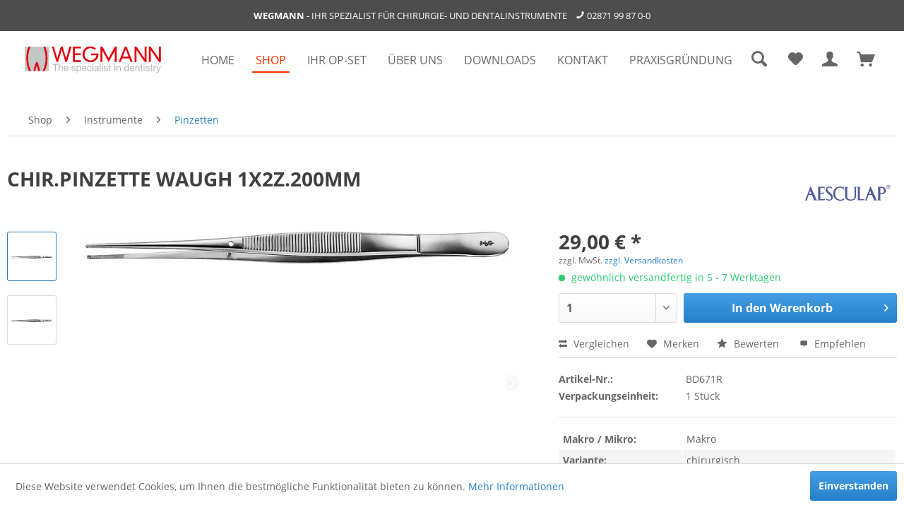

--- FILE ---
content_type: text/html; charset=UTF-8
request_url: https://www.wegmann-dental.de/shop/instrumente/pinzetten/2248/chir.pinzette-waugh-1x2z.200mm
body_size: 14826
content:
<!DOCTYPE html>
<html class="no-js" lang="de" itemscope="itemscope" itemtype="http://schema.org/WebPage">
<head>
<meta charset="utf-8">
<meta name="author" content="" />
<meta name="robots" content="index,follow" />
<meta name="revisit-after" content="15 days" />
<meta name="keywords" content="" />
<meta name="description" content="" />
<meta property="og:type" content="product" />
<meta property="og:site_name" content="Wegmann Dental GmbH &amp; Co. KG" />
<meta property="og:url" content="https://www.wegmann-dental.de/shop/instrumente/pinzetten/2248/chir.pinzette-waugh-1x2z.200mm" />
<meta property="og:title" content="CHIR.PINZETTE WAUGH 1X2Z.200MM" />
<meta property="og:description" content="" />
<meta property="og:image" content="https://www.wegmann-dental.de/media/image/95/51/52/BD671R_06.jpg" />
<meta property="product:brand" content="Aesculap" />
<meta property="product:price" content="29,00" />
<meta property="product:product_link" content="https://www.wegmann-dental.de/shop/instrumente/pinzetten/2248/chir.pinzette-waugh-1x2z.200mm" />
<meta name="twitter:card" content="product" />
<meta name="twitter:site" content="Wegmann Dental GmbH &amp; Co. KG" />
<meta name="twitter:title" content="CHIR.PINZETTE WAUGH 1X2Z.200MM" />
<meta name="twitter:description" content="" />
<meta name="twitter:image" content="https://www.wegmann-dental.de/media/image/95/51/52/BD671R_06.jpg" />
<meta itemprop="copyrightHolder" content="Wegmann Dental GmbH &amp; Co. KG" />
<meta itemprop="copyrightYear" content="2014" />
<meta itemprop="isFamilyFriendly" content="True" />
<meta itemprop="image" content="https://www.wegmann-dental.de/media/vector/8a/6b/24/wegmann-logo.svg" />
<meta name="viewport" content="width=device-width, initial-scale=1.0, user-scalable=no">
<meta name="mobile-web-app-capable" content="yes">
<meta name="apple-mobile-web-app-title" content="Wegmann Dental GmbH &amp; Co. KG">
<meta name="apple-mobile-web-app-capable" content="yes">
<meta name="apple-mobile-web-app-status-bar-style" content="default">
<link rel="apple-touch-icon-precomposed" href="https://www.wegmann-dental.de/media/image/38/f8/cb/icon_180x180.png">
<link rel="shortcut icon" href="https://www.wegmann-dental.de/media/unknown/d9/0c/f4/favicon.ico">
<meta name="msapplication-navbutton-color" content="#2580C7" />
<meta name="application-name" content="Wegmann Dental GmbH &amp; Co. KG" />
<meta name="msapplication-starturl" content="https://www.wegmann-dental.de/" />
<meta name="msapplication-window" content="width=1024;height=768" />
<meta name="msapplication-TileImage" content="https://www.wegmann-dental.de/media/image/d6/b3/4c/icon_150x150.png">
<meta name="msapplication-TileColor" content="#2580C7">
<meta name="theme-color" content="#2580C7" />
<link rel="canonical" href="https://www.wegmann-dental.de/shop/instrumente/pinzetten/2248/chir.pinzette-waugh-1x2z.200mm" />
<title itemprop="name">
CHIR.PINZETTE WAUGH 1X2Z.200MM | Pinzetten | Instrumente | Shop | Wegmann Dental GmbH &amp; Co. KG</title>
<link href="/web/cache/1739453351_e815cc6f413be91e5e47a6c2f4200347.css" media="all" rel="stylesheet" type="text/css" />
<script>
window.basketData = {
hasData: false,
data:[]
};
</script>
<script>
var gaProperty = 'UA-133459484-1';
// Disable tracking if the opt-out cookie exists.
var disableStr = 'ga-disable-' + gaProperty;
if (document.cookie.indexOf(disableStr + '=true') > -1) {
window[disableStr] = true;
}
// Opt-out function
function gaOptout() {
document.cookie = disableStr + '=true; expires=Thu, 31 Dec 2199 23:59:59 UTC; path=/';
window[disableStr] = true;
}
</script>
<div data-googleAnalytics="true"
data-googleConversionID=""
data-googleConversionLabel=""
data-googleConversionLanguage=""
data-googleTrackingID="UA-133459484-1"
data-googleAnonymizeIp="1"
data-googleOptOutCookie="1"
data-googleTrackingLibrary="ua"
data-realAmount=""
data-showCookieNote="1"
data-cookieNoteMode="0"
>
</div>
</head>
<body class="is--ctl-detail is--act-index" >
<div data-paypalUnifiedMetaDataContainer="true"
data-paypalUnifiedRestoreOrderNumberUrl="https://www.wegmann-dental.de/widgets/PaypalUnifiedOrderNumber/restoreOrderNumber"
class="is--hidden">
</div>
<div class="page-wrap">
<noscript class="noscript-main">
<div class="alert is--warning">
<div class="alert--icon">
<i class="icon--element icon--warning"></i>
</div>
<div class="alert--content">
Um Wegmann&#x20;Dental&#x20;GmbH&#x20;&amp;&#x20;Co.&#x20;KG in vollem Umfang nutzen zu k&ouml;nnen, empfehlen wir Ihnen Javascript in Ihrem Browser zu aktiveren.
</div>
</div>
</noscript>
<div class="topbar">
<div class="container">
<b>Wegmann</b> - Ihr Spezialist für Chirurgie- und Dentalinstrumente  &nbsp;&nbsp;&nbsp;<span class="icon--phone"></span> <a href="tel:+492871998700">02871 99 87 0-0</a>
</div>
</div>
<header class="header-main">
<div class="container header--navigation">
<div class="logo-main block-group" role="banner">
<div class="logo--shop block">
<a class="logo--link" href="https://www.wegmann-dental.de/" title="Wegmann Dental GmbH &amp; Co. KG - zur Startseite wechseln">
<picture>
<source srcset="https://www.wegmann-dental.de/media/vector/8a/6b/24/wegmann-logo.svg" media="(min-width: 78.75em)">
<source srcset="https://www.wegmann-dental.de/media/vector/8a/6b/24/wegmann-logo.svg" media="(min-width: 64em)">
<source srcset="https://www.wegmann-dental.de/media/vector/8a/6b/24/wegmann-logo.svg" media="(min-width: 48em)">
<img srcset="https://www.wegmann-dental.de/media/vector/8a/6b/24/wegmann-logo.svg" alt="Wegmann Dental GmbH &amp; Co. KG - zur Startseite wechseln" />
</picture>
</a>
</div>
</div>
<nav class="navigation-main">
<div class="navigation--list-wrapper">
<ul class="navigation--list container" role="menubar" itemscope="itemscope" itemtype="http://schema.org/SiteNavigationElement">
<li class="navigation--entry is--home" role="menuitem"><a class="navigation--link is--first" href="https://www.wegmann-dental.de/" title="Home" itemprop="url"><span itemprop="name">Home</span></a></li><li class="navigation--entry is--active" role="menuitem"><a class="navigation--link is--active" href="https://www.wegmann-dental.de/shop" title="Shop" itemprop="url"><span itemprop="name">Shop</span></a></li><li class="navigation--entry" role="menuitem"><a class="navigation--link" href="https://www.wegmann-dental.de/ihr-op-set" title="Ihr OP-Set" itemprop="url"><span itemprop="name">Ihr OP-Set</span></a></li><li class="navigation--entry" role="menuitem"><a class="navigation--link" href="https://www.wegmann-dental.de/ueber-uns" title="Über uns" itemprop="url"><span itemprop="name">Über uns</span></a></li><li class="navigation--entry" role="menuitem"><a class="navigation--link" href="https://www.wegmann-dental.de/downloads" title="Downloads" itemprop="url"><span itemprop="name">Downloads</span></a></li><li class="navigation--entry" role="menuitem"><a class="navigation--link" href="https://www.wegmann-dental.de/kontakt" title="Kontakt" itemprop="url"><span itemprop="name">Kontakt</span></a></li><li class="navigation--entry" role="menuitem"><a class="navigation--link" href="https://www.wegmann-dental.de/praxisgruendung" title="Praxisgründung" itemprop="url"><span itemprop="name">Praxisgründung</span></a></li>            </ul>
</div>
</nav>
<nav class="shop--navigation block-group">
<ul class="navigation--list block-group" role="menubar">
<li class="navigation--entry entry--menu-left" role="menuitem">
<a class="entry--link entry--trigger btn is--icon-left" href="#offcanvas--left" data-offcanvas="true" data-offCanvasSelector=".sidebar-main">
<i class="icon--menu"></i>
</a>
</li>
<li class="navigation--entry entry--search" role="menuitem" data-search="true" aria-haspopup="true" data-minLength="3">
<a class="btn entry--link entry--trigger" href="#show-hide--search" title="Suche anzeigen / schließen">
<i class="icon--search"></i>
</a>
<form action="/search" method="get" class="main-search--form">
<input type="search" name="sSearch" class="main-search--field" autocomplete="off" autocapitalize="off" placeholder="Suchbegriff..." maxlength="30"  />
<button type="submit" class="main-search--button">
<i class="icon--search"></i>
<span class="main-search--text">Suchen</span>
</button>
<div class="form--ajax-loader">&nbsp;</div>
</form>
<div class="main-search--results"></div>
</li>

    <li class="navigation--entry entry--notepad" role="menuitem">
        <a href="https://www.wegmann-dental.de/note" title="Merkzettel" class="btn">
            <i class="icon--heart"></i>
                    </a>
    </li>




    <li class="navigation--entry entry--account with-slt"
        role="menuitem"
        data-offcanvas="true"
        data-offCanvasSelector=".account--dropdown-navigation">
        
    <a href="https://www.wegmann-dental.de/account"
       title="Mein Konto"
       class="btn is--icon-left entry--link account--link">
        <i class="icon--account"></i>
    </a>


                    
                <div class="account--dropdown-navigation">

                    
                        <div class="navigation--smartphone">
                            <div class="entry--close-off-canvas">
                                <a href="#close-account-menu"
                                   class="account--close-off-canvas"
                                   title="Menü schließen">
                                    Menü schließen <i class="icon--arrow-right"></i>
                                </a>
                            </div>
                        </div>
                    

                    
                            <div class="account--menu is--rounded is--personalized">
        
                            
                
                                            <span class="navigation--headline">
                            Mein Konto
                        </span>
                                    

                
                <div class="account--menu-container">

                    
                        
                        <ul class="sidebar--navigation navigation--list is--level0 show--active-items">
                            
                                
                                
                                    
                                                                                    <li class="navigation--entry">
                                                <span class="navigation--signin">
                                                    <a href="https://www.wegmann-dental.de/account#hide-registration"
                                                       class="blocked--link btn is--primary navigation--signin-btn"
                                                       data-collapseTarget="#registration"
                                                       data-action="close">
                                                        Anmelden
                                                    </a>
                                                    <span class="navigation--register">
                                                        oder
                                                        <a href="https://www.wegmann-dental.de/account#show-registration"
                                                           class="blocked--link"
                                                           data-collapseTarget="#registration"
                                                           data-action="open">
                                                            registrieren
                                                        </a>
                                                    </span>
                                                </span>
                                            </li>
                                                                            

                                    
                                        <li class="navigation--entry">
                                            <a href="https://www.wegmann-dental.de/account" title="Übersicht" class="navigation--link">
                                                Übersicht
                                            </a>
                                        </li>
                                    
                                

                                
                                
                                    <li class="navigation--entry">
                                        <a href="https://www.wegmann-dental.de/account/profile" title="Persönliche Daten" class="navigation--link" rel="nofollow">
                                            Persönliche Daten
                                        </a>
                                    </li>
                                

                                
                                
                                                                            
                                            <li class="navigation--entry">
                                                <a href="https://www.wegmann-dental.de/address/index/sidebar/" title="Adressen" class="navigation--link" rel="nofollow">
                                                    Adressen
                                                </a>
                                            </li>
                                        
                                                                    

                                
                                
                                    <li class="navigation--entry">
                                        <a href="https://www.wegmann-dental.de/account/payment" title="Zahlungsarten" class="navigation--link" rel="nofollow">
                                            Zahlungsarten
                                        </a>
                                    </li>
                                

                                
                                
                                    <li class="navigation--entry">
                                        <a href="https://www.wegmann-dental.de/account/orders" title="Bestellungen" class="navigation--link" rel="nofollow">
                                            Bestellungen
                                        </a>
                                    </li>
                                

                                
                                
                                                                    

                                
                                
                                    <li class="navigation--entry">
                                        <a href="https://www.wegmann-dental.de/note" title="Merkzettel" class="navigation--link" rel="nofollow">
                                            Merkzettel
                                        </a>
                                    </li>
                                

                                
                                
                                                                    

                                
                                
                                                                    
                            
                        </ul>
                    
                </div>
                    
    </div>
                    
                </div>
            
            </li>




    <li class="navigation--entry entry--cart" role="menuitem">
        <a class="btn is--icon-left cart--link" href="https://www.wegmann-dental.de/checkout/cart" title="Warenkorb">
            <span class="cart--display">
                                    Warenkorb
                            </span>
            <span class="badge is--primary is--minimal cart--quantity is--hidden">0</span>
            <i class="icon--basket"></i>
        </a>
        <div class="ajax-loader">&nbsp;</div>
    </li>



</ul>
</nav>
<div class="container--ajax-cart" data-collapse-cart="true" data-displayMode="offcanvas"></div>
</div>
</header>
<section class="content-main container block-group">
<nav class="content--breadcrumb block">
<ul class="breadcrumb--list" role="menu" itemscope itemtype="http://schema.org/BreadcrumbList">
<li class="breadcrumb--entry" itemprop="itemListElement" itemscope itemtype="http://schema.org/ListItem">
<a class="breadcrumb--link" href="https://www.wegmann-dental.de/shop" title="Shop" itemprop="item">
<link itemprop="url" href="https://www.wegmann-dental.de/shop" />
<span class="breadcrumb--title" itemprop="name">Shop</span>
</a>
<meta itemprop="position" content="0" />
</li>
<li class="breadcrumb--separator">
<i class="icon--arrow-right"></i>
</li>
<li class="breadcrumb--entry" itemprop="itemListElement" itemscope itemtype="http://schema.org/ListItem">
<a class="breadcrumb--link" href="https://www.wegmann-dental.de/shop/instrumente" title="Instrumente" itemprop="item">
<link itemprop="url" href="https://www.wegmann-dental.de/shop/instrumente" />
<span class="breadcrumb--title" itemprop="name">Instrumente</span>
</a>
<meta itemprop="position" content="1" />
</li>
<li class="breadcrumb--separator">
<i class="icon--arrow-right"></i>
</li>
<li class="breadcrumb--entry is--active" itemprop="itemListElement" itemscope itemtype="http://schema.org/ListItem">
<a class="breadcrumb--link" href="https://www.wegmann-dental.de/shop/instrumente/pinzetten" title="Pinzetten" itemprop="item">
<link itemprop="url" href="https://www.wegmann-dental.de/shop/instrumente/pinzetten" />
<span class="breadcrumb--title" itemprop="name">Pinzetten</span>
</a>
<meta itemprop="position" content="2" />
</li>
</ul>
</nav>
<div class="content-main--inner">
<aside class="sidebar-main off-canvas">
<div class="navigation--smartphone">
<ul class="navigation--list ">
<li class="navigation--entry entry--close-off-canvas">
<a href="#close-categories-menu" title="Menü schließen" class="navigation--link">
Menü schließen <i class="icon--arrow-right"></i>
</a>
</li>
</ul>
<div class="mobile--switches">

    



    

</div>
</div>
<div class="sidebar--categories-wrapper"
data-subcategory-nav="true"
data-mainCategoryId="3"
data-categoryId="47"
data-fetchUrl="/widgets/listing/getCategory/categoryId/47">
<div class="categories--headline navigation--headline">
Kategorien
</div>
<div class="sidebar--categories-navigation">
<ul class="sidebar--navigation categories--navigation navigation--list is--drop-down is--level0 is--rounded" role="menu">
<li class="navigation--entry is--active has--sub-categories has--sub-children" role="menuitem">
<a class="navigation--link is--active has--sub-categories link--go-forward"
href="https://www.wegmann-dental.de/shop"
data-categoryId="65"
data-fetchUrl="/widgets/listing/getCategory/categoryId/65"
title="Shop"
>
Shop
<span class="is--icon-right">
<i class="icon--arrow-right"></i>
</span>
</a>
<ul class="sidebar--navigation categories--navigation navigation--list is--level1 is--rounded" role="menu">
<li class="navigation--entry is--active has--sub-categories has--sub-children" role="menuitem">
<a class="navigation--link is--active has--sub-categories link--go-forward"
href="https://www.wegmann-dental.de/shop/instrumente"
data-categoryId="27"
data-fetchUrl="/widgets/listing/getCategory/categoryId/27"
title="Instrumente"
>
Instrumente
<span class="is--icon-right">
<i class="icon--arrow-right"></i>
</span>
</a>
<ul class="sidebar--navigation categories--navigation navigation--list is--level2 navigation--level-high is--rounded" role="menu">
<li class="navigation--entry" role="menuitem">
<a class="navigation--link"
href="https://www.wegmann-dental.de/shop/instrumente/abdruckloeffel"
data-categoryId="5"
data-fetchUrl="/widgets/listing/getCategory/categoryId/5"
title="Abdrucklöffel"
>
Abdrucklöffel
</a>
</li>
<li class="navigation--entry" role="menuitem">
<a class="navigation--link"
href="https://www.wegmann-dental.de/shop/instrumente/arterien-tuchklemmen"
data-categoryId="41"
data-fetchUrl="/widgets/listing/getCategory/categoryId/41"
title="Arterien- &amp; Tuchklemmen"
>
Arterien- & Tuchklemmen
</a>
</li>
<li class="navigation--entry" role="menuitem">
<a class="navigation--link"
href="https://www.wegmann-dental.de/shop/instrumente/endodontie"
data-categoryId="23"
data-fetchUrl="/widgets/listing/getCategory/categoryId/23"
title="Endodontie"
>
Endodontie
</a>
</li>
<li class="navigation--entry" role="menuitem">
<a class="navigation--link"
href="https://www.wegmann-dental.de/shop/instrumente/fotospiegel"
data-categoryId="228"
data-fetchUrl="/widgets/listing/getCategory/categoryId/228"
title="Fotospiegel"
>
Fotospiegel
</a>
</li>
<li class="navigation--entry" role="menuitem">
<a class="navigation--link"
href="https://www.wegmann-dental.de/shop/instrumente/fuellungsinstrumente"
data-categoryId="38"
data-fetchUrl="/widgets/listing/getCategory/categoryId/38"
title="Füllungsinstrumente"
>
Füllungsinstrumente
</a>
</li>
<li class="navigation--entry" role="menuitem">
<a class="navigation--link"
href="https://www.wegmann-dental.de/shop/instrumente/haemmer"
data-categoryId="237"
data-fetchUrl="/widgets/listing/getCategory/categoryId/237"
title="Hämmer"
>
Hämmer
</a>
</li>
<li class="navigation--entry" role="menuitem">
<a class="navigation--link"
href="https://www.wegmann-dental.de/shop/instrumente/hohlmeissel-knochenzangen"
data-categoryId="39"
data-fetchUrl="/widgets/listing/getCategory/categoryId/39"
title="Hohlmeißel- &amp; Knochenzangen"
>
Hohlmeißel- & Knochenzangen
</a>
</li>
<li class="navigation--entry" role="menuitem">
<a class="navigation--link"
href="https://www.wegmann-dental.de/shop/instrumente/kfo-prothetik-kronenentfernung-fadenstopfer"
data-categoryId="24"
data-fetchUrl="/widgets/listing/getCategory/categoryId/24"
title="KFO &amp; Prothetik &amp; Kronenentfernung &amp; Fadenstopfer"
>
KFO & Prothetik & Kronenentfernung & Fadenstopfer
</a>
</li>
<li class="navigation--entry" role="menuitem">
<a class="navigation--link"
href="https://www.wegmann-dental.de/shop/instrumente/kofferdam"
data-categoryId="148"
data-fetchUrl="/widgets/listing/getCategory/categoryId/148"
title="Kofferdam"
>
Kofferdam
</a>
</li>
<li class="navigation--entry has--sub-children" role="menuitem">
<a class="navigation--link link--go-forward"
href="https://www.wegmann-dental.de/shop/instrumente/kueretten-scaler"
data-categoryId="357"
data-fetchUrl="/widgets/listing/getCategory/categoryId/357"
title="Küretten &amp; Scaler"
>
Küretten & Scaler
<span class="is--icon-right">
<i class="icon--arrow-right"></i>
</span>
</a>
</li>
<li class="navigation--entry" role="menuitem">
<a class="navigation--link"
href="https://www.wegmann-dental.de/shop/instrumente/meissel-osteotome"
data-categoryId="26"
data-fetchUrl="/widgets/listing/getCategory/categoryId/26"
title="Meißel &amp; Osteotome"
>
Meißel & Osteotome
</a>
</li>
<li class="navigation--entry" role="menuitem">
<a class="navigation--link"
href="https://www.wegmann-dental.de/shop/instrumente/messinstrumente"
data-categoryId="42"
data-fetchUrl="/widgets/listing/getCategory/categoryId/42"
title="Messinstrumente"
>
Messinstrumente
</a>
</li>
<li class="navigation--entry" role="menuitem">
<a class="navigation--link"
href="https://www.wegmann-dental.de/shop/instrumente/mundsperrer-spatel"
data-categoryId="43"
data-fetchUrl="/widgets/listing/getCategory/categoryId/43"
title="Mundsperrer &amp; Spatel"
>
Mundsperrer & Spatel
</a>
</li>
<li class="navigation--entry" role="menuitem">
<a class="navigation--link"
href="https://www.wegmann-dental.de/shop/instrumente/mundspiegelgriffe-aufsaetze"
data-categoryId="51"
data-fetchUrl="/widgets/listing/getCategory/categoryId/51"
title="Mundspiegelgriffe &amp; -aufsätze"
>
Mundspiegelgriffe & -aufsätze
</a>
</li>
<li class="navigation--entry" role="menuitem">
<a class="navigation--link"
href="https://www.wegmann-dental.de/shop/instrumente/nadelhalter"
data-categoryId="76"
data-fetchUrl="/widgets/listing/getCategory/categoryId/76"
title="Nadelhalter"
>
Nadelhalter
</a>
</li>
<li class="navigation--entry" role="menuitem">
<a class="navigation--link"
href="https://www.wegmann-dental.de/shop/instrumente/nasenspekula-nasenzangen"
data-categoryId="45"
data-fetchUrl="/widgets/listing/getCategory/categoryId/45"
title="Nasenspekula / Nasenzangen"
>
Nasenspekula / Nasenzangen
</a>
</li>
<li class="navigation--entry" role="menuitem">
<a class="navigation--link"
href="https://www.wegmann-dental.de/shop/instrumente/pflege-reinigung"
data-categoryId="64"
data-fetchUrl="/widgets/listing/getCategory/categoryId/64"
title="Pflege &amp; Reinigung"
>
Pflege & Reinigung
</a>
</li>
<li class="navigation--entry is--active" role="menuitem">
<a class="navigation--link is--active"
href="https://www.wegmann-dental.de/shop/instrumente/pinzetten"
data-categoryId="47"
data-fetchUrl="/widgets/listing/getCategory/categoryId/47"
title="Pinzetten"
>
Pinzetten
</a>
</li>
<li class="navigation--entry" role="menuitem">
<a class="navigation--link"
href="https://www.wegmann-dental.de/shop/instrumente/raspatorien-tunnelierung"
data-categoryId="48"
data-fetchUrl="/widgets/listing/getCategory/categoryId/48"
title="Raspatorien &amp; Tunnelierung"
>
Raspatorien & Tunnelierung
</a>
</li>
<li class="navigation--entry" role="menuitem">
<a class="navigation--link"
href="https://www.wegmann-dental.de/shop/instrumente/saug-spuelkanuelen"
data-categoryId="13"
data-fetchUrl="/widgets/listing/getCategory/categoryId/13"
title="Saug- &amp; Spülkanülen"
>
Saug- & Spülkanülen
</a>
</li>
<li class="navigation--entry" role="menuitem">
<a class="navigation--link"
href="https://www.wegmann-dental.de/shop/instrumente/scharfe-loeffel"
data-categoryId="52"
data-fetchUrl="/widgets/listing/getCategory/categoryId/52"
title="scharfe Löffel"
>
scharfe Löffel
</a>
</li>
<li class="navigation--entry" role="menuitem">
<a class="navigation--link"
href="https://www.wegmann-dental.de/shop/instrumente/scheren"
data-categoryId="37"
data-fetchUrl="/widgets/listing/getCategory/categoryId/37"
title="Scheren"
>
Scheren
</a>
</li>
<li class="navigation--entry" role="menuitem">
<a class="navigation--link"
href="https://www.wegmann-dental.de/shop/instrumente/skalpelle-co."
data-categoryId="50"
data-fetchUrl="/widgets/listing/getCategory/categoryId/50"
title="Skalpelle &amp; Co."
>
Skalpelle & Co.
</a>
</li>
<li class="navigation--entry" role="menuitem">
<a class="navigation--link"
href="https://www.wegmann-dental.de/shop/instrumente/pa-zahn-kieferhoehlensonden"
data-categoryId="54"
data-fetchUrl="/widgets/listing/getCategory/categoryId/54"
title="PA-, Zahn &amp; Kieferhöhlensonden"
>
PA-, Zahn & Kieferhöhlensonden
</a>
</li>
<li class="navigation--entry" role="menuitem">
<a class="navigation--link"
href="https://www.wegmann-dental.de/shop/instrumente/spritzen"
data-categoryId="149"
data-fetchUrl="/widgets/listing/getCategory/categoryId/149"
title="Spritzen"
>
Spritzen
</a>
</li>
<li class="navigation--entry" role="menuitem">
<a class="navigation--link"
href="https://www.wegmann-dental.de/shop/instrumente/wundhaken"
data-categoryId="55"
data-fetchUrl="/widgets/listing/getCategory/categoryId/55"
title="Wundhaken"
>
Wundhaken
</a>
</li>
<li class="navigation--entry" role="menuitem">
<a class="navigation--link"
href="https://www.wegmann-dental.de/shop/instrumente/wurzelheber"
data-categoryId="56"
data-fetchUrl="/widgets/listing/getCategory/categoryId/56"
title="Wurzelheber"
>
Wurzelheber
</a>
</li>
<li class="navigation--entry" role="menuitem">
<a class="navigation--link"
href="https://www.wegmann-dental.de/shop/instrumente/zahnzangen"
data-categoryId="58"
data-fetchUrl="/widgets/listing/getCategory/categoryId/58"
title="Zahnzangen"
>
Zahnzangen
</a>
</li>
<li class="navigation--entry" role="menuitem">
<a class="navigation--link"
href="https://www.wegmann-dental.de/shop/instrumente/standgefaesse-behaelter"
data-categoryId="189"
data-fetchUrl="/widgets/listing/getCategory/categoryId/189"
title="Standgefäße &amp; Behälter"
>
Standgefäße & Behälter
</a>
</li>
<li class="navigation--entry" role="menuitem">
<a class="navigation--link"
href="https://www.wegmann-dental.de/shop/instrumente/diverses"
data-categoryId="140"
data-fetchUrl="/widgets/listing/getCategory/categoryId/140"
title="Diverses"
>
Diverses
</a>
</li>
</ul>
</li>
<li class="navigation--entry has--sub-children" role="menuitem">
<a class="navigation--link link--go-forward"
href="https://www.wegmann-dental.de/shop/instrumentenmanagement"
data-categoryId="31"
data-fetchUrl="/widgets/listing/getCategory/categoryId/31"
title="Instrumentenmanagement"
>
Instrumentenmanagement
<span class="is--icon-right">
<i class="icon--arrow-right"></i>
</span>
</a>
</li>
<li class="navigation--entry has--sub-children" role="menuitem">
<a class="navigation--link link--go-forward"
href="https://www.wegmann-dental.de/shop/augmentation-osteosynthese"
data-categoryId="14"
data-fetchUrl="/widgets/listing/getCategory/categoryId/14"
title="Augmentation &amp; Osteosynthese"
>
Augmentation & Osteosynthese
<span class="is--icon-right">
<i class="icon--arrow-right"></i>
</span>
</a>
</li>
<li class="navigation--entry has--sub-children" role="menuitem">
<a class="navigation--link link--go-forward"
href="https://www.wegmann-dental.de/shop/geraete"
data-categoryId="141"
data-fetchUrl="/widgets/listing/getCategory/categoryId/141"
title="Geräte"
>
Geräte
<span class="is--icon-right">
<i class="icon--arrow-right"></i>
</span>
</a>
</li>
<li class="navigation--entry has--sub-children" role="menuitem">
<a class="navigation--link link--go-forward"
href="https://www.wegmann-dental.de/shop/hand-winkelstuecke"
data-categoryId="219"
data-fetchUrl="/widgets/listing/getCategory/categoryId/219"
title="Hand- &amp; Winkelstücke"
>
Hand- & Winkelstücke
<span class="is--icon-right">
<i class="icon--arrow-right"></i>
</span>
</a>
</li>
<li class="navigation--entry has--sub-children" role="menuitem">
<a class="navigation--link link--go-forward"
href="https://www.wegmann-dental.de/shop/prophylaxe"
data-categoryId="218"
data-fetchUrl="/widgets/listing/getCategory/categoryId/218"
title="Prophylaxe"
>
Prophylaxe
<span class="is--icon-right">
<i class="icon--arrow-right"></i>
</span>
</a>
</li>
<li class="navigation--entry has--sub-children" role="menuitem">
<a class="navigation--link link--go-forward"
href="https://www.wegmann-dental.de/shop/einwegmaterialien"
data-categoryId="32"
data-fetchUrl="/widgets/listing/getCategory/categoryId/32"
title="Einwegmaterialien"
>
Einwegmaterialien
<span class="is--icon-right">
<i class="icon--arrow-right"></i>
</span>
</a>
</li>
<li class="navigation--entry" role="menuitem">
<a class="navigation--link"
href="https://www.wegmann-dental.de/shop/smart-peg-s"
data-categoryId="212"
data-fetchUrl="/widgets/listing/getCategory/categoryId/212"
title="Smart Peg´s"
>
Smart Peg´s
</a>
</li>
<li class="navigation--entry has--sub-children" role="menuitem">
<a class="navigation--link link--go-forward"
href="https://www.wegmann-dental.de/shop/praxiseinrichtung-kleidung"
data-categoryId="194"
data-fetchUrl="/widgets/listing/getCategory/categoryId/194"
title="Praxiseinrichtung / -kleidung"
>
Praxiseinrichtung / -kleidung
<span class="is--icon-right">
<i class="icon--arrow-right"></i>
</span>
</a>
</li>
<li class="navigation--entry" role="menuitem">
<a class="navigation--link"
href="https://www.wegmann-dental.de/shop/spitzen-instrumenten-sets"
data-categoryId="33"
data-fetchUrl="/widgets/listing/getCategory/categoryId/33"
title="Spitzen &amp; Instrumenten-Sets"
>
Spitzen & Instrumenten-Sets
</a>
</li>
<li class="navigation--entry has--sub-children" role="menuitem">
<a class="navigation--link link--go-forward"
href="https://www.wegmann-dental.de/shop/bohrer-fraeser"
data-categoryId="350"
data-fetchUrl="/widgets/listing/getCategory/categoryId/350"
title="Bohrer | Fräser"
>
Bohrer | Fräser
<span class="is--icon-right">
<i class="icon--arrow-right"></i>
</span>
</a>
</li>
<li class="navigation--entry" role="menuitem">
<a class="navigation--link"
href="https://www.wegmann-dental.de/shop/kieferorthopaedie-kfo"
data-categoryId="139"
data-fetchUrl="/widgets/listing/getCategory/categoryId/139"
title="Kieferorthopädie KFO"
>
Kieferorthopädie KFO
</a>
</li>
<li class="navigation--entry" role="menuitem">
<a class="navigation--link"
href="https://www.wegmann-dental.de/shop/sonderposten"
data-categoryId="232"
data-fetchUrl="/widgets/listing/getCategory/categoryId/232"
title="Sonderposten"
>
Sonderposten
</a>
</li>
<li class="navigation--entry has--sub-children" role="menuitem">
<a class="navigation--link link--go-forward"
href="https://www.wegmann-dental.de/shop/plastische-chirurgie"
data-categoryId="240"
data-fetchUrl="/widgets/listing/getCategory/categoryId/240"
title="Plastische Chirurgie"
>
Plastische Chirurgie
<span class="is--icon-right">
<i class="icon--arrow-right"></i>
</span>
</a>
</li>
<li class="navigation--entry has--sub-children" role="menuitem">
<a class="navigation--link link--go-forward"
href="https://www.wegmann-dental.de/shop/hf-chirurgie"
data-categoryId="339"
data-fetchUrl="/widgets/listing/getCategory/categoryId/339"
title="HF-Chirurgie"
>
HF-Chirurgie
<span class="is--icon-right">
<i class="icon--arrow-right"></i>
</span>
</a>
</li>
</ul>
</li>
<li class="navigation--entry" role="menuitem">
<a class="navigation--link"
href="https://www.wegmann-dental.de/ihr-op-set"
data-categoryId="142"
data-fetchUrl="/widgets/listing/getCategory/categoryId/142"
title="Ihr OP-Set"
>
Ihr OP-Set
</a>
</li>
<li class="navigation--entry" role="menuitem">
<a class="navigation--link"
href="https://www.wegmann-dental.de/ueber-uns"
data-categoryId="137"
data-fetchUrl="/widgets/listing/getCategory/categoryId/137"
title="Über uns"
>
Über uns
</a>
</li>
<li class="navigation--entry has--sub-children" role="menuitem">
<a class="navigation--link link--go-forward"
href="https://www.wegmann-dental.de/downloads"
data-categoryId="138"
data-fetchUrl="/widgets/listing/getCategory/categoryId/138"
title="Downloads"
>
Downloads
<span class="is--icon-right">
<i class="icon--arrow-right"></i>
</span>
</a>
</li>
<li class="navigation--entry" role="menuitem">
<a class="navigation--link"
href="https://www.wegmann-dental.de/kontakt"
data-categoryId="136"
data-fetchUrl="/widgets/listing/getCategory/categoryId/136"
title="Kontakt"
>
Kontakt
</a>
</li>
<li class="navigation--entry" role="menuitem">
<a class="navigation--link"
href="https://www.wegmann-dental.de/praxisgruendung"
data-categoryId="145"
data-fetchUrl="/widgets/listing/getCategory/categoryId/145"
title="Praxisgründung"
>
Praxisgründung
</a>
</li>
<li class="navigation--entry" role="menuitem">
<a class="navigation--link"
href="https://www.wegmann-dental.de/messetermine"
data-categoryId="360"
data-fetchUrl="/widgets/listing/getCategory/categoryId/360"
title="Messetermine"
>
Messetermine
</a>
</li>
</ul>
</div>
<div class="shop-sites--container is--rounded">
<div class="shop-sites--headline navigation--headline">
Informationen
</div>
<ul class="shop-sites--navigation sidebar--navigation navigation--list is--drop-down is--level0" role="menu">
<li class="navigation--entry" role="menuitem">
<a class="navigation--link"
href="https://www.wegmann-dental.de/dental-safari"
title="Dental Safari"
data-categoryId="48"
data-fetchUrl="/widgets/listing/getCustomPage/pageId/48"
target="_self">
Dental Safari
</a>
</li>
<li class="navigation--entry" role="menuitem">
<a class="navigation--link"
href="https://www.wegmann-dental.de/jobs"
title="Jobs"
data-categoryId="47"
data-fetchUrl="/widgets/listing/getCustomPage/pageId/47"
>
Jobs
</a>
</li>
<li class="navigation--entry" role="menuitem">
<a class="navigation--link"
href="https://www.wegmann-dental.de/reparaturservice"
title="Reparaturservice"
data-categoryId="39"
data-fetchUrl="/widgets/listing/getCustomPage/pageId/39"
target="_self">
Reparaturservice
</a>
</li>
<li class="navigation--entry" role="menuitem">
<a class="navigation--link"
href="https://www.wegmann-dental.de/kontakt"
title="Kontakt"
data-categoryId="1"
data-fetchUrl="/widgets/listing/getCustomPage/pageId/1"
target="_self">
Kontakt
</a>
</li>
<li class="navigation--entry" role="menuitem">
<a class="navigation--link"
href="https://www.wegmann-dental.de/versand-und-zahlungsbedingungen"
title="Versand und Zahlungsbedingungen"
data-categoryId="6"
data-fetchUrl="/widgets/listing/getCustomPage/pageId/6"
>
Versand und Zahlungsbedingungen
</a>
</li>
<li class="navigation--entry" role="menuitem">
<a class="navigation--link"
href="https://www.wegmann-dental.de/widerrufsrecht"
title="Widerrufsrecht"
data-categoryId="8"
data-fetchUrl="/widgets/listing/getCustomPage/pageId/8"
>
Widerrufsrecht
</a>
</li>
<li class="navigation--entry" role="menuitem">
<a class="navigation--link"
href="https://www.wegmann-dental.de/datenschutz"
title="Datenschutz"
data-categoryId="7"
data-fetchUrl="/widgets/listing/getCustomPage/pageId/7"
>
Datenschutz
</a>
</li>
<li class="navigation--entry" role="menuitem">
<a class="navigation--link"
href="https://www.wegmann-dental.de/agb"
title="AGB"
data-categoryId="4"
data-fetchUrl="/widgets/listing/getCustomPage/pageId/4"
>
AGB
</a>
</li>
<li class="navigation--entry" role="menuitem">
<a class="navigation--link"
href="https://www.wegmann-dental.de/impressum"
title="Impressum"
data-categoryId="3"
data-fetchUrl="/widgets/listing/getCustomPage/pageId/3"
>
Impressum
</a>
</li>
</ul>
</div>
</div>
<div class="sidebar-custombox">
<h3>Sie erhalten für Ihren Warenkorb folgende Rabatte auf Ustomed Artikel:</h3>
<p>Mengenartikel erhalten keinen gesonderten Warenkorbrabatt, da ihr Preis bereits abhängig von der bestellten Menge ist.<br><br>Für alle <strong>Umsatzartikel</strong> erhalten Sie laut Aufführung folgende Rabatte:<br><ul><li>Ab Bestellwert > 250,00 €<br> â 5% Rabatt</li><li>Ab Bestellwert > 1.000,00 €<br> â 10% Rabatt</li><li>Ab Bestellwert > 2.500,00 €<br> â 15% Rabatt</li><li>Ab Bestellwert > 5.000,00 €<br> â 20% Rabatt</li></ul></p>
</div>
</aside>
<div class="content--wrapper">
<div class="content product--details" itemscope itemtype="http://schema.org/Product" data-ajax-wishlist="true" data-compare-ajax="true" data-ajax-variants-container="true">
<header class="product--header">
<div class="product--info">
<h1 class="product--title" itemprop="name">
CHIR.PINZETTE WAUGH 1X2Z.200MM
</h1>
<div class="product--supplier">
<a href="https://www.wegmann-dental.de/aesculap/"
title="Weitere Artikel von Aesculap"
class="product--supplier-link">
<img src="https://www.wegmann-dental.de/media/image/9d/26/25/LOGO_Aesculap1.jpg" alt="Aesculap">
</a>
</div>
<div class="product--rating-container">
<a href="#product--publish-comment" class="product--rating-link" rel="nofollow" title="Bewertung abgeben">
<span class="product--rating">
</span>
</a>
</div>
</div>
</header>
<div class="product--detail-upper block-group">
<div class="product--image-container image-slider product--image-zoom"
data-image-slider="true"
data-image-gallery="true"
data-maxZoom="0"
data-thumbnails=".image--thumbnails"
>
<div class="image--thumbnails image-slider--thumbnails">
<div class="image-slider--thumbnails-slide">
<a href="https://www.wegmann-dental.de/media/image/95/51/52/BD671R_06.jpg"
title="Vorschau: CHIR.PINZETTE WAUGH 1X2Z.200MM"
class="thumbnail--link is--active">
<img srcset="https://www.wegmann-dental.de/media/image/5e/fc/45/BD671R_06_200x200.jpg, https://www.wegmann-dental.de/media/image/bb/28/ed/BD671R_06_200x200@2x.jpg 2x"
alt="Vorschau: CHIR.PINZETTE WAUGH 1X2Z.200MM"
title="Vorschau: CHIR.PINZETTE WAUGH 1X2Z.200MM"
class="thumbnail--image" />
</a>
<a href="https://www.wegmann-dental.de/media/image/68/4f/03/BD671R-06.jpg"
title="Vorschau: CHIR.PINZETTE WAUGH 1X2Z.200MM"
class="thumbnail--link">
<img srcset="https://www.wegmann-dental.de/media/image/28/36/d7/BD671R-06_200x200.jpg, https://www.wegmann-dental.de/media/image/1c/cb/e6/BD671R-06_200x200@2x.jpg 2x"
alt="Vorschau: CHIR.PINZETTE WAUGH 1X2Z.200MM"
title="Vorschau: CHIR.PINZETTE WAUGH 1X2Z.200MM"
class="thumbnail--image" />
</a>
</div>
</div>
<div class="image-slider--container">
<div class="image-slider--slide">
<div class="image--box image-slider--item">
<span class="image--element"
data-img-large="https://www.wegmann-dental.de/media/image/dc/8f/db/BD671R_06_1280x1280.jpg"
data-img-small="https://www.wegmann-dental.de/media/image/5e/fc/45/BD671R_06_200x200.jpg"
data-img-original="https://www.wegmann-dental.de/media/image/95/51/52/BD671R_06.jpg"
data-alt="CHIR.PINZETTE WAUGH 1X2Z.200MM">
<span class="image--media">
<img srcset="https://www.wegmann-dental.de/media/image/d6/7d/93/BD671R_06_600x600.jpg, https://www.wegmann-dental.de/media/image/37/21/56/BD671R_06_600x600@2x.jpg 2x"
src="https://www.wegmann-dental.de/media/image/d6/7d/93/BD671R_06_600x600.jpg"
alt="CHIR.PINZETTE WAUGH 1X2Z.200MM"
itemprop="image" />
</span>
</span>
</div>
<div class="image--box image-slider--item">
<span class="image--element"
data-img-large="https://www.wegmann-dental.de/media/image/7f/71/35/BD671R-06_1280x1280.jpg"
data-img-small="https://www.wegmann-dental.de/media/image/28/36/d7/BD671R-06_200x200.jpg"
data-img-original="https://www.wegmann-dental.de/media/image/68/4f/03/BD671R-06.jpg"
data-alt="CHIR.PINZETTE WAUGH 1X2Z.200MM">
<span class="image--media">
<img srcset="https://www.wegmann-dental.de/media/image/8e/38/d1/BD671R-06_600x600.jpg, https://www.wegmann-dental.de/media/image/b6/8d/8b/BD671R-06_600x600@2x.jpg 2x" alt="CHIR.PINZETTE WAUGH 1X2Z.200MM" itemprop="image" />
</span>
</span>
</div>
</div>
</div>
<div class="image--dots image-slider--dots panel--dot-nav">
<a href="#" class="dot--link">&nbsp;</a>
<a href="#" class="dot--link">&nbsp;</a>
</div>
</div>
<div class="product--buybox block">
<meta itemprop="brand" content="Aesculap"/>
<div class="promotion-notices has-detail-scope has-abovePrice-position">
</div>
<div itemprop="offers" itemscope itemtype="http://schema.org/Offer" class="buybox--inner">
<meta itemprop="priceCurrency" content="EUR"/>
<div class="product--price price--default">
<span class="price--content content--default">
<meta itemprop="price" content="29.00">
29,00&nbsp;&euro; *
</span>
</div>
<p class="product--tax" data-content="" data-modalbox="true" data-targetSelector="a" data-mode="ajax">
zzgl. MwSt. <a title="Versandkosten" href="https://www.wegmann-dental.de/versand-und-zahlungsbedingungen" style="text-decoration:underline">zzgl. Versandkosten</a>
</p>
<div class="product--delivery">
<link itemprop="availability" href="http://schema.org/InStock" />
<p class="delivery--information">
<span class="delivery--text delivery--text-available">
<i class="delivery--status-icon delivery--status-available"></i>
gewöhnlich versandfertig in 5 - 7 Werktagen
</span>
</p>
</div>
<div class="promotion-notices has-detail-scope has-underPrice-position">
</div>
<div class="product--configurator">
</div>
<div class="promotion-notices has-detail-scope has-aboveBuybox-position">
</div>
<form name="sAddToBasket" method="post" action="https://www.wegmann-dental.de/checkout/addArticle" class="buybox--form" data-add-article="true" data-eventName="submit" data-showModal="false" data-addArticleUrl="https://www.wegmann-dental.de/checkout/ajaxAddArticleCart">
<input type="hidden" name="sActionIdentifier" value=""/>
<input type="hidden" name="sAddAccessories" id="sAddAccessories" value=""/>
<input type="hidden" name="sAdd" value="BD671R"/>
<div class="buybox--button-container block-group">
<div class="buybox--quantity block">
<div class="select-field">
<select id="sQuantity" name="sQuantity" class="quantity--select">
<option value="1">1</option>
<option value="2">2</option>
<option value="3">3</option>
<option value="4">4</option>
<option value="5">5</option>
<option value="6">6</option>
<option value="7">7</option>
<option value="8">8</option>
<option value="9">9</option>
<option value="10">10</option>
<option value="11">11</option>
<option value="12">12</option>
<option value="13">13</option>
<option value="14">14</option>
<option value="15">15</option>
<option value="16">16</option>
<option value="17">17</option>
<option value="18">18</option>
<option value="19">19</option>
<option value="20">20</option>
<option value="21">21</option>
<option value="22">22</option>
<option value="23">23</option>
<option value="24">24</option>
<option value="25">25</option>
<option value="26">26</option>
<option value="27">27</option>
<option value="28">28</option>
<option value="29">29</option>
<option value="30">30</option>
<option value="31">31</option>
<option value="32">32</option>
<option value="33">33</option>
<option value="34">34</option>
<option value="35">35</option>
<option value="36">36</option>
<option value="37">37</option>
<option value="38">38</option>
<option value="39">39</option>
<option value="40">40</option>
<option value="41">41</option>
<option value="42">42</option>
<option value="43">43</option>
<option value="44">44</option>
<option value="45">45</option>
<option value="46">46</option>
<option value="47">47</option>
<option value="48">48</option>
<option value="49">49</option>
<option value="50">50</option>
<option value="51">51</option>
<option value="52">52</option>
<option value="53">53</option>
<option value="54">54</option>
<option value="55">55</option>
<option value="56">56</option>
<option value="57">57</option>
<option value="58">58</option>
<option value="59">59</option>
<option value="60">60</option>
<option value="61">61</option>
<option value="62">62</option>
<option value="63">63</option>
<option value="64">64</option>
<option value="65">65</option>
<option value="66">66</option>
<option value="67">67</option>
<option value="68">68</option>
<option value="69">69</option>
<option value="70">70</option>
<option value="71">71</option>
<option value="72">72</option>
<option value="73">73</option>
<option value="74">74</option>
<option value="75">75</option>
<option value="76">76</option>
<option value="77">77</option>
<option value="78">78</option>
<option value="79">79</option>
<option value="80">80</option>
<option value="81">81</option>
<option value="82">82</option>
<option value="83">83</option>
<option value="84">84</option>
<option value="85">85</option>
<option value="86">86</option>
<option value="87">87</option>
<option value="88">88</option>
<option value="89">89</option>
<option value="90">90</option>
<option value="91">91</option>
<option value="92">92</option>
<option value="93">93</option>
<option value="94">94</option>
<option value="95">95</option>
<option value="96">96</option>
<option value="97">97</option>
<option value="98">98</option>
<option value="99">99</option>
<option value="100">100</option>
</select>
</div>
</div>
<button class="buybox--button block btn is--primary is--icon-right is--center is--large" name="In den Warenkorb">
<span class="buy-btn--cart-add">In den</span> <span class="buy-btn--cart-text">Warenkorb</span> <i class="icon--arrow-right"></i>
</button>
<div class="paypal-unified-ec--outer-button-container">
<div class="paypal-unified-ec--button-container right"
data-paypalUnifiedEcButton="true"
data-clientId="AW-IjKp9Lse0LQphG0r5rK31xlfmvPNA_Y8iyNQwKaBBDRg1gMHK6m50Q6zh1Qk3Xq04cZjEzhFCcP-A"
data-currency="EUR"
data-paypalIntent="CAPTURE"
data-createOrderUrl="https://www.wegmann-dental.de/widgets/PaypalUnifiedV2ExpressCheckout/createOrder"
data-onApproveUrl="https://www.wegmann-dental.de/widgets/PaypalUnifiedV2ExpressCheckout/onApprove"
data-confirmUrl="https://www.wegmann-dental.de/checkout/confirm"
data-color="gold"
data-shape="rect"
data-size="responsive"
data-label="checkout"
data-layout="vertical"
data-locale="de_DE"
data-productNumber="BD671R"
data-buyProductDirectly="true"
data-riskManagementMatchedProducts='' data-esdProducts='' data-communicationErrorMessage="Während der Kommunikation mit dem Zahlungsanbieter ist ein Fehler aufgetreten, bitte versuchen Sie es später erneut." data-communicationErrorTitle="Es ist ein Fehler aufgetreten" data-riskManagementErrorTitle="Fehlermeldung:" data-riskManagementErrorMessage="Die gewählte Zahlungsart kann mit Ihrem aktuellen Warenkorb nicht genutzt werden. Diese Entscheidung basiert auf einem automatisierten Datenverarbeitungsverfahren." data-showPayLater=1
data-isListing=
>
</div>
</div>
</div>
</form>
<div class="promotion-notices has-detail-scope has-underBuybox-position">
</div>
<nav class="product--actions">
<form action="https://www.wegmann-dental.de/compare/add_article/articleID/2248" method="post" class="action--form">
<button type="submit" data-product-compare-add="true" title="Vergleichen" class="action--link action--compare">
<i class="icon--compare"></i> Vergleichen
</button>
</form>
<form action="https://www.wegmann-dental.de/note/add/ordernumber/BD671R" method="post" class="action--form">
<button type="submit" class="action--link link--notepad" title="Auf den Merkzettel" data-ajaxUrl="https://www.wegmann-dental.de/note/ajaxAdd/ordernumber/BD671R" data-text="Gemerkt">
<i class="icon--heart"></i> <span class="action--text">Merken</span>
</button>
</form>
<a href="#content--product-reviews" data-show-tab="true" class="action--link link--publish-comment" rel="nofollow" title="Bewertung abgeben">
<i class="icon--star"></i> Bewerten
</a>
<a href="https://www.wegmann-dental.de/tellafriend/index/sArticle/2248" rel="nofollow" title="Artikel weiterempfehlen" class="action--link link--tell-a-friend">
<i class="icon--comment"></i> Empfehlen
</a>
</nav>
</div>
<ul class="product--base-info list--unstyled">
<li class="base-info--entry entry--sku">
<strong class="entry--label">
Artikel-Nr.:
</strong>
<meta itemprop="productID" content="2248"/>
<span class="entry--content" itemprop="sku">
BD671R
</span>
</li>
<li class="base-info--entry entry-attribute">
<strong class="entry--label">
Verpackungseinheit:
</strong>
<span class="entry--content">
1 Stück
</span>
</li>
</ul>
<div class="promotion-notices has-detail-scope has-underBaseInfo-position">
</div>
<div class="product--properties panel has--border">
<table class="product--properties-table">
<tr class="product--properties-row">
<td class="product--properties-label is--bold">Makro / Mikro:</td>
<td class="product--properties-value">Makro</td>
</tr>
<tr class="product--properties-row">
<td class="product--properties-label is--bold">Variante:</td>
<td class="product--properties-value">chirurgisch</td>
</tr>
<tr class="product--properties-row">
<td class="product--properties-label is--bold">Form:</td>
<td class="product--properties-value">gerade</td>
</tr>
<tr class="product--properties-row">
<td class="product--properties-label is--bold">Länge:</td>
<td class="product--properties-value">20</td>
</tr>
</table>
</div>
</div>
</div>
<div class="tab-menu--product">
<div class="tab--navigation">
<a href="#" class="tab--link" title="Beschreibung" data-tabName="description">Beschreibung</a>
<a href="#" class="tab--link" title="Bewertungen" data-tabName="rating">
Bewertungen
<span class="product--rating-count">0</span>
</a>
</div>
<div class="tab--container-list">
<div class="tab--container">
<div class="tab--header">
<a href="#" class="tab--title" title="Beschreibung">Beschreibung</a>
</div>
<div class="tab--preview">
<a href="#" class="tab--link" title=" mehr"> mehr</a>
</div>
<div class="tab--content">
<div class="buttons--off-canvas">
<a href="#" title="Menü schließen" class="close--off-canvas">
<i class="icon--arrow-left"></i>
Menü schließen
</a>
</div>
<div class="content--description">
<div class="content--title">
Produktinformationen "CHIR.PINZETTE WAUGH 1X2Z.200MM"
</div>
<div class="product--description" itemprop="description">
</div>
</div>
</div>
</div>
<div class="tab--container">
<div class="tab--header">
<a href="#" class="tab--title" title="Bewertungen">Bewertungen</a>
<span class="product--rating-count">0</span>
</div>
<div class="tab--preview">
Bewertungen lesen, schreiben und diskutieren...<a href="#" class="tab--link" title=" mehr"> mehr</a>
</div>
<div id="tab--product-comment" class="tab--content">
<div class="buttons--off-canvas">
<a href="#" title="Menü schließen" class="close--off-canvas">
<i class="icon--arrow-left"></i>
Menü schließen
</a>
</div>
<div class="content--product-reviews" id="detail--product-reviews">
<div class="content--title">
Kundenbewertungen für "CHIR.PINZETTE WAUGH 1X2Z.200MM"
</div>
<div class="review--form-container">
<div id="product--publish-comment" class="content--title">
Bewertung schreiben
</div>
<div class="alert is--warning is--rounded">
<div class="alert--icon">
<i class="icon--element icon--warning"></i>
</div>
<div class="alert--content">
Bewertungen werden nach Überprüfung freigeschaltet.
</div>
</div>
<form method="post" action="https://www.wegmann-dental.de/shop/instrumente/pinzetten/2248/chir.pinzette-waugh-1x2z.200mm?action=rating#detail--product-reviews" class="content--form review--form">
<input name="sVoteName" type="text" value="" class="review--field" placeholder="Ihr Name" />
<input name="sVoteSummary" type="text" value="" id="sVoteSummary" class="review--field" placeholder="Zusammenfassung*" required="required" aria-required="true" />
<div class="field--select review--field select-field">
<select name="sVoteStars">
<option value="10">10 sehr gut</option>
<option value="9">9</option>
<option value="8">8</option>
<option value="7">7</option>
<option value="6">6</option>
<option value="5">5</option>
<option value="4">4</option>
<option value="3">3</option>
<option value="2">2</option>
<option value="1">1 sehr schlecht</option>
</select>
</div>
<textarea name="sVoteComment" placeholder="Ihre Meinung" cols="3" rows="2" class="review--field"></textarea>
<div class="panel--body is--wide">
<div class="captcha--placeholder" data-captcha="true" data-src="/widgets/Captcha/getCaptchaByName/captchaName/default" data-errorMessage="Bitte füllen Sie das Captcha-Feld korrekt aus." data-hasError="true">
</div>
<input type="hidden" name="captchaName" value="default" />
</div>
<p class="review--notice">
Die mit einem * markierten Felder sind Pflichtfelder.
</p>
<p class="privacy-information">
<input name="privacy-checkbox" type="checkbox" id="privacy-checkbox" required="required" aria-required="true" value="1" class="is--required" />
<label for="privacy-checkbox">
Ich habe die <a title="Datenschutzbestimmungen" href="https://www.wegmann-dental.de/datenschutz" target="_blank">Datenschutzbestimmungen</a> zur Kenntnis genommen.
</label>
</p>
<div class="review--actions">
<button type="submit" class="btn is--primary" name="Submit">
Speichern
</button>
</div>
</form>
</div>
</div>
</div>
</div>
</div>
</div>
<div class="tab-menu--cross-selling">
<div class="tab--navigation">
<a href="#content--similar-products" title="Ähnliche Artikel" class="tab--link">Ähnliche Artikel</a>
<a href="#content--also-bought" title="Kunden kauften auch" class="tab--link">Kunden kauften auch</a>
<a href="#content--customer-viewed" title="Kunden haben sich ebenfalls angesehen" class="tab--link">Kunden haben sich ebenfalls angesehen</a>
</div>
<div class="tab--container-list">
<div class="tab--container" data-tab-id="similar">
<div class="tab--header">
<a href="#" class="tab--title" title="Ähnliche Artikel">Ähnliche Artikel</a>
</div>
<div class="tab--content content--similar">
<div class="similar--content">
<div class="product-slider " data-initOnEvent="onShowContent-similar" data-product-slider="true">
<div class="product-slider--container">
<div class="product-slider--item">
<div class="product--box box--slider" data-page-index="" data-ordernumber="08-030-145" >
<div class="box--content is--rounded">
<div class="product--badges">
</div>
<div class="product--info">
<a href="https://www.wegmann-dental.de/shop/instrumente/pinzetten/102/anat.-pinzette-14-5-cm-gerade-schmal" title="Anat. Pinzette, 14, 5 cm, gerade, schmal" class="product--image" >
<span class="image--element">
<span class="image--media">
<img srcset="https://www.wegmann-dental.de/media/image/6b/f8/4c/08-030-145_200x200.jpg, https://www.wegmann-dental.de/media/image/82/50/75/08-030-145_200x200@2x.jpg 2x" alt="Anat. Pinzette, 14, 5 cm, gerade, schmal" title="Anat. Pinzette, 14, 5 cm, gerade, schmal" />
</span>
</span>
</a>
<a href="https://www.wegmann-dental.de/shop/instrumente/pinzetten/102/anat.-pinzette-14-5-cm-gerade-schmal" class="product--title" title="Anat. Pinzette, 14, 5 cm, gerade, schmal">
Anat. Pinzette, 14, 5 cm, gerade, schmal
</a>
<div class="product--price-info">
<div class="price--unit">
</div>
<div class="product--price">
<span class="price--default is--nowrap">
21,95&nbsp;&euro;
*
</span>
</div>
</div>
</div>
</div>
</div>
</div>
<div class="product-slider--item">
<div class="product--box box--slider" data-page-index="" data-ordernumber="08-030-160" >
<div class="box--content is--rounded">
<div class="product--badges">
</div>
<div class="product--info">
<a href="https://www.wegmann-dental.de/shop/instrumente/pinzetten/103/anat.-pinzette-16-0-cm-gerade-schmal" title="Anat. Pinzette, 16, 0 cm, gerade, schmal" class="product--image" >
<span class="image--element">
<span class="image--media">
<img srcset="https://www.wegmann-dental.de/media/image/9b/02/53/08-030-160_200x200.jpg, https://www.wegmann-dental.de/media/image/78/d4/6e/08-030-160_200x200@2x.jpg 2x" alt="Anat. Pinzette, 16, 0 cm, gerade, schmal" title="Anat. Pinzette, 16, 0 cm, gerade, schmal" />
</span>
</span>
</a>
<a href="https://www.wegmann-dental.de/shop/instrumente/pinzetten/103/anat.-pinzette-16-0-cm-gerade-schmal" class="product--title" title="Anat. Pinzette, 16, 0 cm, gerade, schmal">
Anat. Pinzette, 16, 0 cm, gerade, schmal
</a>
<div class="product--price-info">
<div class="price--unit">
</div>
<div class="product--price">
<span class="price--default is--nowrap">
18,76&nbsp;&euro;
*
</span>
</div>
</div>
</div>
</div>
</div>
</div>
<div class="product-slider--item">
<div class="product--box box--slider" data-page-index="" data-ordernumber="08-033-145" >
<div class="box--content is--rounded">
<div class="product--badges">
</div>
<div class="product--info">
<a href="https://www.wegmann-dental.de/shop/instrumente/pinzetten/106/anat.-pinzette-14-5-cm-gebogen-fein" title="Anat. Pinzette, 14, 5 cm, gebogen, fein" class="product--image" >
<span class="image--element">
<span class="image--media">
<img srcset="https://www.wegmann-dental.de/media/image/69/e7/38/08-033-145_200x200.jpg, https://www.wegmann-dental.de/media/image/88/74/a1/08-033-145_200x200@2x.jpg 2x" alt="Anat. Pinzette, 14, 5 cm, gebogen, fein" title="Anat. Pinzette, 14, 5 cm, gebogen, fein" />
</span>
</span>
</a>
<a href="https://www.wegmann-dental.de/shop/instrumente/pinzetten/106/anat.-pinzette-14-5-cm-gebogen-fein" class="product--title" title="Anat. Pinzette, 14, 5 cm, gebogen, fein">
Anat. Pinzette, 14, 5 cm, gebogen, fein
</a>
<div class="product--price-info">
<div class="price--unit">
</div>
<div class="product--price">
<span class="price--default is--nowrap">
23,39&nbsp;&euro;
*
</span>
</div>
</div>
</div>
</div>
</div>
</div>
<div class="product-slider--item">
<div class="product--box box--slider" data-page-index="" data-ordernumber="08-033-160" >
<div class="box--content is--rounded">
<div class="product--badges">
</div>
<div class="product--info">
<a href="https://www.wegmann-dental.de/shop/instrumente/pinzetten/107/anat.-pinzette-16-cm-gebogen-fein" title="Anat. Pinzette, 16 cm, gebogen, fein" class="product--image" >
<span class="image--element">
<span class="image--media">
<img srcset="https://www.wegmann-dental.de/media/image/a2/43/5f/08-033-160_200x200.jpg, https://www.wegmann-dental.de/media/image/a1/e5/fa/08-033-160_200x200@2x.jpg 2x" alt="Anat. Pinzette, 16 cm, gebogen, fein" title="Anat. Pinzette, 16 cm, gebogen, fein" />
</span>
</span>
</a>
<a href="https://www.wegmann-dental.de/shop/instrumente/pinzetten/107/anat.-pinzette-16-cm-gebogen-fein" class="product--title" title="Anat. Pinzette, 16 cm, gebogen, fein">
Anat. Pinzette, 16 cm, gebogen, fein
</a>
<div class="product--price-info">
<div class="price--unit">
</div>
<div class="product--price">
<span class="price--default is--nowrap">
29,90&nbsp;&euro;
*
</span>
</div>
</div>
</div>
</div>
</div>
</div>
<div class="product-slider--item">
<div class="product--box box--slider" data-page-index="" data-ordernumber="08-036-145" >
<div class="box--content is--rounded">
<div class="product--badges">
</div>
<div class="product--info">
<a href="https://www.wegmann-dental.de/shop/instrumente/pinzetten/109/anat.-pinzette-14-5-cm-kreuzgerieft" title="Anat. Pinzette, 14,5 cm, kreuzgerieft" class="product--image" >
<span class="image--element">
<span class="image--media">
<img srcset="https://www.wegmann-dental.de/media/image/a4/a1/65/08-036-145_200x200.jpg, https://www.wegmann-dental.de/media/image/e9/c7/e3/08-036-145_200x200@2x.jpg 2x" alt="Anat. Pinzette, 14,5 cm, kreuzgerieft" title="Anat. Pinzette, 14,5 cm, kreuzgerieft" />
</span>
</span>
</a>
<a href="https://www.wegmann-dental.de/shop/instrumente/pinzetten/109/anat.-pinzette-14-5-cm-kreuzgerieft" class="product--title" title="Anat. Pinzette, 14,5 cm, kreuzgerieft">
Anat. Pinzette, 14,5 cm, kreuzgerieft
</a>
<div class="product--price-info">
<div class="price--unit">
</div>
<div class="product--price">
<span class="price--default is--nowrap">
26,90&nbsp;&euro;
*
</span>
</div>
</div>
</div>
</div>
</div>
</div>
<div class="product-slider--item">
<div class="product--box box--slider" data-page-index="" data-ordernumber="08-036-160" >
<div class="box--content is--rounded">
<div class="product--badges">
</div>
<div class="product--info">
<a href="https://www.wegmann-dental.de/shop/instrumente/pinzetten/110/anat.-pinzette-16-cm-kreuzgerieft" title="Anat. Pinzette, 16 cm, kreuzgerieft" class="product--image" >
<span class="image--element">
<span class="image--media">
<img srcset="https://www.wegmann-dental.de/media/image/45/55/24/08-036-160_200x200.jpg, https://www.wegmann-dental.de/media/image/f0/4e/31/08-036-160_200x200@2x.jpg 2x" alt="Anat. Pinzette, 16 cm, kreuzgerieft" title="Anat. Pinzette, 16 cm, kreuzgerieft" />
</span>
</span>
</a>
<a href="https://www.wegmann-dental.de/shop/instrumente/pinzetten/110/anat.-pinzette-16-cm-kreuzgerieft" class="product--title" title="Anat. Pinzette, 16 cm, kreuzgerieft">
Anat. Pinzette, 16 cm, kreuzgerieft
</a>
<div class="product--price-info">
<div class="price--unit">
</div>
<div class="product--price">
<span class="price--default is--nowrap">
26,90&nbsp;&euro;
*
</span>
</div>
</div>
</div>
</div>
</div>
</div>
<div class="product-slider--item">
<div class="product--box box--slider" data-page-index="" data-ordernumber="08-036-180" >
<div class="box--content is--rounded">
<div class="product--badges">
</div>
<div class="product--info">
<a href="https://www.wegmann-dental.de/shop/instrumente/pinzetten/111/anat.-pinzette-18-cm-kreuzgerieft" title="Anat. Pinzette, 18 cm, kreuzgerieft" class="product--image" >
<span class="image--element">
<span class="image--media">
<img srcset="https://www.wegmann-dental.de/media/image/2c/84/29/08-036-180_200x200.jpg, https://www.wegmann-dental.de/media/image/82/f5/dd/08-036-180_200x200@2x.jpg 2x" alt="Anat. Pinzette, 18 cm, kreuzgerieft" title="Anat. Pinzette, 18 cm, kreuzgerieft" />
</span>
</span>
</a>
<a href="https://www.wegmann-dental.de/shop/instrumente/pinzetten/111/anat.-pinzette-18-cm-kreuzgerieft" class="product--title" title="Anat. Pinzette, 18 cm, kreuzgerieft">
Anat. Pinzette, 18 cm, kreuzgerieft
</a>
<div class="product--price-info">
<div class="price--unit">
</div>
<div class="product--price">
<span class="price--default is--nowrap">
33,50&nbsp;&euro;
*
</span>
</div>
</div>
</div>
</div>
</div>
</div>
<div class="product-slider--item">
<div class="product--box box--slider" data-page-index="" data-ordernumber="08-060-120" >
<div class="box--content is--rounded">
<div class="product--badges">
</div>
<div class="product--info">
<a href="https://www.wegmann-dental.de/shop/instrumente/pinzetten/112/adson-anatomische-pinzette-12-cm" title="ADSON, anatomische Pinzette, 12 cm" class="product--image" >
<span class="image--element">
<span class="image--media">
<img srcset="https://www.wegmann-dental.de/media/image/6a/0d/5f/08-060-120_200x200.jpg, https://www.wegmann-dental.de/media/image/48/ca/af/08-060-120_200x200@2x.jpg 2x" alt="ADSON, anatomische Pinzette, 12 cm" title="ADSON, anatomische Pinzette, 12 cm" />
</span>
</span>
</a>
<a href="https://www.wegmann-dental.de/shop/instrumente/pinzetten/112/adson-anatomische-pinzette-12-cm" class="product--title" title="ADSON, anatomische Pinzette, 12 cm">
ADSON, anatomische Pinzette, 12 cm
</a>
<div class="product--price-info">
<div class="price--unit">
</div>
<div class="product--price">
<span class="price--default is--nowrap">
33,50&nbsp;&euro;
*
</span>
</div>
</div>
</div>
</div>
</div>
</div>
</div>
</div>
</div>
</div>
</div>
<div class="tab--container" data-tab-id="alsobought">
<div class="tab--header">
<a href="#" class="tab--title" title="Kunden kauften auch">Kunden kauften auch</a>
</div>
<div class="tab--content content--also-bought">    
</div>
</div>
<div class="tab--container" data-tab-id="alsoviewed">
<div class="tab--header">
<a href="#" class="tab--title" title="Kunden haben sich ebenfalls angesehen">Kunden haben sich ebenfalls angesehen</a>
</div>
<div class="tab--content content--also-viewed">    
</div>
</div>
</div>
</div>
</div>
</div>
<div class="last-seen-products is--hidden" data-last-seen-products="true">
<div class="last-seen-products--title">
Zuletzt angesehen
</div>
<div class="last-seen-products--slider product-slider" data-product-slider="true">
<div class="last-seen-products--container product-slider--container"></div>
</div>
</div>
</div>
</section>
<footer class="footer-main">
<div class="container">
<div class="footer--columns block-group">
<div class="container">
<div class="footer--column column--hotline is--first block">
<div class="column--headline">Service Hotline</div>
<div class="column--content">
<p class="column--desc">Telefonische Unterst&uuml;tzung und<br /> Beratung unter:<br /><br /><a href="tel:+492871998700" class="footer--phone-link">02871 99 87 0-0</a><br/>Mo-Do: 08:30 - 17:00 Uhr<br/>Fr:             08:30 - 14.00 Uhr</p>
</div>
</div>
<div class="footer--column column--menu block">
<div class="column--headline">Shop Service</div>
<nav class="column--navigation column--content">
<ul class="navigation--list" role="menu">
<li class="navigation--entry" role="menuitem">
<a class="navigation--link" href="https://www.wegmann-dental.de/dental-safari" title="Dental Safari" target="_self">
Dental Safari
</a>
</li>
<li class="navigation--entry" role="menuitem">
<a class="navigation--link" href="https://www.wegmann-dental.de/reparaturservice" title="Reparaturservice" target="_self">
Reparaturservice
</a>
</li>
<li class="navigation--entry" role="menuitem">
<a class="navigation--link" href="https://www.wegmann-dental.de/kontakt" title="Kontakt" target="_self">
Kontakt
</a>
</li>
<li class="navigation--entry" role="menuitem">
<a class="navigation--link" href="https://www.wegmann-dental.de/versand-und-zahlungsbedingungen" title="Versand und Zahlungsbedingungen">
Versand und Zahlungsbedingungen
</a>
</li>
<li class="navigation--entry" role="menuitem">
<a class="navigation--link" href="https://www.wegmann-dental.de/rueckgabe" title="Rückgabe" target="_self">
Rückgabe
</a>
</li>
<li class="navigation--entry" role="menuitem">
<a class="navigation--link" href="https://www.wegmann-dental.de/widerrufsrecht" title="Widerrufsrecht">
Widerrufsrecht
</a>
</li>
<li class="navigation--entry" role="menuitem">
<a class="navigation--link" href="https://www.wegmann-dental.de/widerrufsformular" title="Widerrufsformular">
Widerrufsformular
</a>
</li>
</ul>
</nav>
</div>
<div class="footer--column column--menu block">
<div class="column--headline">Informationen</div>
<nav class="column--navigation column--content">
<ul class="navigation--list" role="menu">
<li class="navigation--entry" role="menuitem">
<a class="navigation--link" href="https://www.wegmann-dental.de/jobs" title="Jobs">
Jobs
</a>
</li>
<li class="navigation--entry" role="menuitem">
<a class="navigation--link" href="https://www.wegmann-dental.de/newsletter" title="Newsletter">
Newsletter
</a>
</li>
<li class="navigation--entry" role="menuitem">
<a class="navigation--link" href="https://www.wegmann-dental.de/datenschutz" title="Datenschutz">
Datenschutz
</a>
</li>
<li class="navigation--entry" role="menuitem">
<a class="navigation--link" href="https://www.wegmann-dental.de/agb" title="AGB">
AGB
</a>
</li>
<li class="navigation--entry" role="menuitem">
<a class="navigation--link" href="https://www.wegmann-dental.de/impressum" title="Impressum">
Impressum
</a>
</li>
</ul>
</nav>
</div>
<div class="footer--column column--newsletter is--last block">
<div class="column--headline">Newsletter</div>
<div class="column--content" data-newsletter="true">
<p class="column--desc">
Abonnieren Sie den kostenlosen Newsletter und verpassen Sie keine Neuigkeit oder Aktion mehr von Wegmann Dental GmbH & Co. KG.
</p>
<form class="newsletter--form" action="https://www.wegmann-dental.de/newsletter" method="post">
<input type="hidden" value="1" name="subscribeToNewsletter" />
<div class="content">
<input type="email" name="newsletter" class="newsletter--field" placeholder="Ihre E-Mail Adresse" />
<button type="submit" class="newsletter--button btn">
<i class="icon--mail"></i> <span class="button--text">Newsletter abonnieren</span>
</button>
</div>
<p class="privacy-information">
<input name="privacy-checkbox" type="checkbox" id="privacy-checkbox" required="required" aria-required="true" value="1" class="is--required" />
<label for="privacy-checkbox">
Ich habe die <a title="Datenschutzbestimmungen" href="https://www.wegmann-dental.de/datenschutz" target="_blank">Datenschutzbestimmungen</a> zur Kenntnis genommen.
</label>
</p>
</form>
</div>
</div>
</div>
</div>
<div class="footer--bottom">
<div class="container">
<div class="footer--vat-info">
<p class="vat-info--text">
* Alle Preise verstehen sich zzgl. Mehrwertsteuer und <a title="Versandkosten" href="https://www.wegmann-dental.de/versand-und-zahlungsbedingungen">Versandkosten</a> und ggf. Nachnahmegebühren, wenn nicht anders beschrieben
</p>
</div>
<div class="container footer-minimal">
<div class="footer--service-menu">
<ul class="service--list is--rounded" role="menu">
<li class="service--entry" role="menuitem">
<a class="service--link" href="https://www.wegmann-dental.de/dental-safari" title="Dental Safari" target="_self">
Dental Safari
</a>
</li>
<li class="service--entry" role="menuitem">
<a class="service--link" href="https://www.wegmann-dental.de/jobs" title="Jobs" >
Jobs
</a>
</li>
<li class="service--entry" role="menuitem">
<a class="service--link" href="https://www.wegmann-dental.de/reparaturservice" title="Reparaturservice" target="_self">
Reparaturservice
</a>
</li>
<li class="service--entry" role="menuitem">
<a class="service--link" href="https://www.wegmann-dental.de/kontakt" title="Kontakt" target="_self">
Kontakt
</a>
</li>
<li class="service--entry" role="menuitem">
<a class="service--link" href="https://www.wegmann-dental.de/versand-und-zahlungsbedingungen" title="Versand und Zahlungsbedingungen" >
Versand und Zahlungsbedingungen
</a>
</li>
<li class="service--entry" role="menuitem">
<a class="service--link" href="https://www.wegmann-dental.de/widerrufsrecht" title="Widerrufsrecht" >
Widerrufsrecht
</a>
</li>
<li class="service--entry" role="menuitem">
<a class="service--link" href="https://www.wegmann-dental.de/datenschutz" title="Datenschutz" >
Datenschutz
</a>
</li>
<li class="service--entry" role="menuitem">
<a class="service--link" href="https://www.wegmann-dental.de/agb" title="AGB" >
AGB
</a>
</li>
<li class="service--entry" role="menuitem">
<a class="service--link" href="https://www.wegmann-dental.de/impressum" title="Impressum" >
Impressum
</a>
</li>
</ul>
</div>
</div>
</div>
</div>
</div>
</footer>
</div>
<div class="page-wrap--cookie-permission is--hidden" data-cookie-permission="true" data-urlPrefix="https://www.wegmann-dental.de/" data-title="Cookie-Richtlinien" data-shopId="1">
<div class="cookie-permission--container cookie-mode--0">
<div class="cookie-permission--content">
Diese Website verwendet Cookies, um Ihnen die bestmögliche Funktionalität bieten zu können.
<a title="Mehr&nbsp;Informationen" class="cookie-permission--privacy-link" href="/datenschutz">
Mehr&nbsp;Informationen
</a>
</div>
<div class="cookie-permission--button">
<a href="#" class="cookie-permission--accept-button btn is--primary is--large is--center">
Einverstanden
</a>
</div>
</div>
</div>
<script type="text/javascript" id="footer--js-inline">
var _intedia_doofinder_layer           = 3;
var _intedia_doofinder_hash            = '8638151981348c2bbb2b46ebd7c10726';
var _intedia_doofinder_search_zone     = 'eu1';
var _intedia_doofinder_installation_id = '6ec710c3-175a-4ca6-9682-3562ee5042f7';
var timeNow = 1768638155;
var asyncCallbacks = [];
document.asyncReady = function (callback) {
asyncCallbacks.push(callback);
};
var controller = controller || {"vat_check_enabled":"","vat_check_required":"","register":"https:\/\/www.wegmann-dental.de\/register","checkout":"https:\/\/www.wegmann-dental.de\/checkout","ajax_search":"https:\/\/www.wegmann-dental.de\/ajax_search","ajax_cart":"https:\/\/www.wegmann-dental.de\/checkout\/ajaxCart","ajax_validate":"https:\/\/www.wegmann-dental.de\/register","ajax_add_article":"https:\/\/www.wegmann-dental.de\/checkout\/addArticle","ajax_listing":"\/widgets\/Listing\/ajaxListing","ajax_cart_refresh":"https:\/\/www.wegmann-dental.de\/checkout\/ajaxAmount","ajax_address_selection":"https:\/\/www.wegmann-dental.de\/address\/ajaxSelection","ajax_address_editor":"https:\/\/www.wegmann-dental.de\/address\/ajaxEditor"};
var snippets = snippets || { "noCookiesNotice": "Es wurde festgestellt, dass Cookies in Ihrem Browser deaktiviert sind. Um Wegmann\x20Dental\x20GmbH\x20\x26\x20Co.\x20KG in vollem Umfang nutzen zu k\u00f6nnen, empfehlen wir Ihnen, Cookies in Ihrem Browser zu aktiveren." };
var themeConfig = themeConfig || {"offcanvasOverlayPage":true};
var lastSeenProductsConfig = lastSeenProductsConfig || {"baseUrl":"","shopId":1,"noPicture":"\/themes\/Frontend\/Wegmann\/frontend\/_public\/src\/img\/no-picture.jpg","productLimit":"5","currentArticle":{"articleId":2248,"linkDetailsRewritten":"https:\/\/www.wegmann-dental.de\/shop\/instrumente\/pinzetten\/2248\/chir.pinzette-waugh-1x2z.200mm","articleName":"CHIR.PINZETTE WAUGH 1X2Z.200MM","imageTitle":"","images":[{"source":"https:\/\/www.wegmann-dental.de\/media\/image\/5e\/fc\/45\/BD671R_06_200x200.jpg","retinaSource":"https:\/\/www.wegmann-dental.de\/media\/image\/bb\/28\/ed\/BD671R_06_200x200@2x.jpg","sourceSet":"https:\/\/www.wegmann-dental.de\/media\/image\/5e\/fc\/45\/BD671R_06_200x200.jpg, https:\/\/www.wegmann-dental.de\/media\/image\/bb\/28\/ed\/BD671R_06_200x200@2x.jpg 2x"},{"source":"https:\/\/www.wegmann-dental.de\/media\/image\/d6\/7d\/93\/BD671R_06_600x600.jpg","retinaSource":"https:\/\/www.wegmann-dental.de\/media\/image\/37\/21\/56\/BD671R_06_600x600@2x.jpg","sourceSet":"https:\/\/www.wegmann-dental.de\/media\/image\/d6\/7d\/93\/BD671R_06_600x600.jpg, https:\/\/www.wegmann-dental.de\/media\/image\/37\/21\/56\/BD671R_06_600x600@2x.jpg 2x"},{"source":"https:\/\/www.wegmann-dental.de\/media\/image\/dc\/8f\/db\/BD671R_06_1280x1280.jpg","retinaSource":"https:\/\/www.wegmann-dental.de\/media\/image\/8f\/0f\/92\/BD671R_06_1280x1280@2x.jpg","sourceSet":"https:\/\/www.wegmann-dental.de\/media\/image\/dc\/8f\/db\/BD671R_06_1280x1280.jpg, https:\/\/www.wegmann-dental.de\/media\/image\/8f\/0f\/92\/BD671R_06_1280x1280@2x.jpg 2x"}]}};
var csrfConfig = csrfConfig || {"generateUrl":"\/csrftoken","basePath":"","shopId":1};
var statisticDevices = [
{ device: 'mobile', enter: 0, exit: 767 },
{ device: 'tablet', enter: 768, exit: 1259 },
{ device: 'desktop', enter: 1260, exit: 5160 }
];
var cookieRemoval = cookieRemoval || 0;
</script>
<script type="text/javascript">
var datePickerGlobalConfig = datePickerGlobalConfig || {
locale: {
weekdays: {
shorthand: ['So', 'Mo', 'Di', 'Mi', 'Do', 'Fr', 'Sa'],
longhand: ['Sonntag', 'Montag', 'Dienstag', 'Mittwoch', 'Donnerstag', 'Freitag', 'Samstag']
},
months: {
shorthand: ['Jan', 'Feb', 'Mär', 'Apr', 'Mai', 'Jun', 'Jul', 'Aug', 'Sep', 'Okt', 'Nov', 'Dez'],
longhand: ['Januar', 'Februar', 'März', 'April', 'Mai', 'Juni', 'Juli', 'August', 'September', 'Oktober', 'November', 'Dezember']
},
firstDayOfWeek: 1,
weekAbbreviation: 'KW',
rangeSeparator: ' bis ',
scrollTitle: 'Zum Wechseln scrollen',
toggleTitle: 'Zum Öffnen klicken',
daysInMonth: [31, 28, 31, 30, 31, 30, 31, 31, 30, 31, 30, 31]
},
dateFormat: 'Y-m-d',
timeFormat: ' H:i:S',
altFormat: 'j. F Y',
altTimeFormat: ' - H:i'
};
</script>
<div id="doofinder-fake-input" style="display: none"></div>
<div id="doofinder-fake-cart" style="display: none" data-eventName="doofinder" data-showModal="false" data-addArticleUrl="https://www.wegmann-dental.de/checkout/ajaxAddArticleCart"></div>
<iframe id="refresh-statistics" width="0" height="0" style="display:none;"></iframe>
<script type="text/javascript">
(function(window, document) {
var cok = document.cookie.match(/session-1=([^;])+/g),
sid = (cok && cok[0]) ? cok[0] : null,
par = document.location.search.match(/sPartner=([^&])+/g),
pid = (par && par[0]) ? par[0].substring(9) : null,
cur = document.location.protocol + '//' + document.location.host,
ref = document.referrer.indexOf(cur) === -1 ? document.referrer : null,
url = "/widgets/index/refreshStatistic",
pth = document.location.pathname.replace("https://www.wegmann-dental.de/", "/");
url += url.indexOf('?') === -1 ? '?' : '&';
url += 'requestPage=' + encodeURIComponent(pth);
url += '&requestController=' + encodeURI("detail");
if(sid) { url += '&' + sid; }
if(pid) { url += '&partner=' + pid; }
if(ref) { url += '&referer=' + encodeURIComponent(ref); }
url += '&articleId=' + encodeURI("2248");
if (document.cookie.indexOf('x-ua-device') === -1) {
var i = 0,
device = 'desktop',
width = window.innerWidth,
breakpoints = window.statisticDevices;
if (typeof width !== 'number') {
width = (document.documentElement.clientWidth !== 0) ? document.documentElement.clientWidth : document.body.clientWidth;
}
for (; i < breakpoints.length; i++) {
if (width >= ~~(breakpoints[i].enter) && width <= ~~(breakpoints[i].exit)) {
device = breakpoints[i].device;
}
}
document.cookie = 'x-ua-device=' + device + '; path=/';
}
document
.getElementById('refresh-statistics')
.src = url;
})(window, document);
</script>
<script async src="/web/cache/1739453351_e815cc6f413be91e5e47a6c2f4200347.js" id="main-script"></script>
<script type="text/javascript">
var asyncConf = ~~('1');
var subscribeFn = function() {
jQuery.subscribe('plugin/swOffcanvasMenu/onCloseMenu', function() {
var plugin = jQuery('.free_goods-product--selection').data('plugin_promotionFreeGoodsSlider');
if (plugin !== undefined) {
plugin.destroy();
}
});
};
if (asyncConf === 1) {
document.asyncReady(subscribeFn);
} else {
subscribeFn();
}
</script>
<script type="text/javascript">
/**
* Wrap the replacement code into a function to call it from the outside to replace the method when necessary
*/
var replaceAsyncReady = window.replaceAsyncReady = function() {
document.asyncReady = function (callback) {
if (typeof callback === 'function') {
window.setTimeout(callback.apply(document), 0);
}
};
};
document.getElementById('main-script').addEventListener('load', function() {
if (!asyncCallbacks) {
return false;
}
for (var i = 0; i < asyncCallbacks.length; i++) {
if (typeof asyncCallbacks[i] === 'function') {
asyncCallbacks[i].call(document);
}
}
replaceAsyncReady();
});
</script>
</body>
</html>

--- FILE ---
content_type: text/plain
request_url: https://www.google-analytics.com/j/collect?v=1&_v=j102&aip=1&a=1468692408&t=pageview&_s=1&dl=https%3A%2F%2Fwww.wegmann-dental.de%2Fshop%2Finstrumente%2Fpinzetten%2F2248%2Fchir.pinzette-waugh-1x2z.200mm&ul=en-us%40posix&dt=CHIR.PINZETTE%20WAUGH%201X2Z.200MM%20%7C%20Pinzetten%20%7C%20Instrumente%20%7C%20Shop%20%7C%20Wegmann%20Dental%20GmbH%20%26%20Co.%20KG&sr=1280x720&vp=1280x720&_u=YEBAAAABCAAAACAAI~&jid=1972022584&gjid=1769089174&cid=1001616493.1768638158&tid=UA-133459484-1&_gid=810870561.1768638158&_r=1&_slc=1&z=1096836111
body_size: -451
content:
2,cG-D923E9M0J6